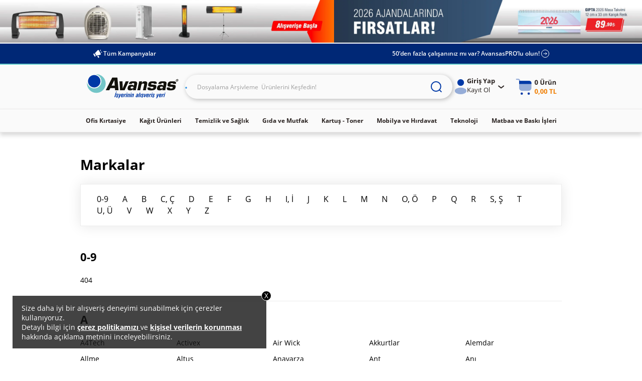

--- FILE ---
content_type: text/css
request_url: https://cdn2.avansas.com/icerik/b2c/css/landing.css?v=202601051131
body_size: 6191
content:
@charset "UTF-8";
.introduction-description .puzzle-area .line article h1 {
    font-size: 1.125rem !important;
}
.introduction-description .puzzle-area .line article h4 {
	margin:15px 0px !important;
	display: inline-block;
}
.introduction-description .puzzle-area .line article h5 {
    width: 100%;
    font-size: 18px;
    color: #313D51;
    font-weight: 600;
    margin: 15px 0px;
    text-align: left;
}
.introduction-description .puzzle-area .line article p{
	margin: 14px 0 !important;
}
.introduction-description .puzzle-area .line figure{
    position: unset;
    padding: 28px 30px 0px 0px;
	max-height: 424px !important;
	overflow: hidden;
}
.introduction-description .puzzle-area .line.left article{
	/*width: 100%;*/
	height: auto;
	min-height: 424px;
	padding-top: 30px !important;
}
.introduction-description .puzzle-area .line.right article{
	width: 100%;
	height: auto;
	min-height: 424px;
	padding-top: 30px !important;
	border-bottom: 1px solid #ebebeb;
    border-top: 1px solid #ebebeb;
}
.introduction-description .puzzle-area .line article ul li{
	width: 100%;
	list-style: disc;
	margin-left: 18px;
	line-height: 28px;
	font-size: 13.8px;
	color: #839DB3;
	list-style-type: disc;
}
.introduction-description .puzzle-area .line.right figure{
	border-left: 1px solid #ebebeb;
    border-bottom: 1px solid #ebebeb;
    border-top: 1px solid #ebebeb;
	min-height: 424px;
}
.iletisimKanallari{
	float: left;
	width: 100%;
	color:#839DB3;
	font-size: 14px;
	padding-bottom: 20px;
	line-height: 16px;
}
.iletisimKanallari i{
	float: left;
	margin-top: 6px;
	height: 50px;
}
.s_tabTitle h4{
	font-size: 18px !important;
}
.s_tabContent {
	margin-left: 30px;
	line-height: 20px;
	display: inline-block;
	color:#839DB3;
}
.s_tabTitle i{
	float: left;
}
.blue-plus-icon {
	background: url(//cdn2.avansas.com/icerik/sprite/static-sprite.png) no-repeat -116px -14px;
	width: 16px;
	height: 14px;
	margin:2px 10px 0px 0px;
}
.minus-icon{
	background: url(//cdn2.avansas.com/icerik/sprite/static-sprite.png) no-repeat -138px -14px !important;
	width: 16px !important;
	height: 14px !important;
	margin: 2px 10px 0px 0px !important;
	float: left;
}
.plus-icon{
	background: url(//cdn2.avansas.com/icerik/sprite/static-sprite.png) no-repeat -116px -14px !important;
	width: 16px !important;
	height: 14px !important;
	margin: 2px 10px 0px 0px !important;
	float: left;
}
.account-container{
	border: none !important;
	margin-bottom: 0px !important;
}
.order-history-accordion header {
	padding: 0px 5px !important;
}
.order-history-accordion .table-area {
	padding: 0px !important;
}
.order-history-accordion {
	padding: 15px 0px !important;
}
.account-container.acordion-section.active header {
	margin-bottom: 0px !important;
}
.accordionMenu table{
	width: 100%;
	border: 1px solid #ebebeb;
}
.accordionMenu table thead{
	background-color: #2c97de;
	color:#ffffff;
	border-right: 1px solid #ffffff;
}
.accordionMenu table td {
	width: 20%;
	padding: 15px;
	border-right: 1px solid #ebebeb;
}
.sosyalmedya{
	float: left;
}
.sosyalmedya a{
	margin-right: 10px;
}
.musteri-hizmetleri-icon {
	background: url(//cdn2.avansas.com/icerik/sprite/static-sprite.png) no-repeat -4px -4px;
	width: 30px;
	height: 33px;
	margin-left: 5px;
	margin-right: 25px;
}
.email-icon {
	background: url(//cdn2.avansas.com/icerik/sprite/static-sprite.png) no-repeat -36px -10px;
	width: 40px;
	height: 18px;
	margin-right: 20px;
}
.fax-icon {
	background: url(//cdn2.avansas.com/icerik/sprite/static-sprite.png) no-repeat -78px -4px;
	width: 30px;
	height: 30px;
	margin-left: 5px;
	margin-right: 25px;
}
ul.BBList {
	list-style: none !important;
	margin: 0 !important;
	list-style-position: inside !important;
	display: inline-block !important;
	padding: 0px !important;
}
ul.BBList li {
	float: left;
	width: 48% !important;
	line-height: 14px !important;
	padding: 0;
	height: 152px;
	line-height: 14px !important;
	margin: 0;
	border: 1px solid #ebebeb;
	padding: 10px;
	margin-right: 30px;
	margin-bottom: 30px;
	margin-left: 0px !important;
}
/*
ul.BBList li:hover {
    float: left;
    width: 298px !important;
    line-height: 14px !important;
    margin: 10px;
    margin-left: -2px !important;
    height: 142px;
    line-height: 14px !important;
}
*/
.basin .basin-left{
    width: 150px;
    height: 132px;
    display: block;
    float: left;
    margin-right: 18px;
}
.basin .basin-right{
    display: block;
    float: right;
    width: 120px;
    height: 142px;
}
.basin .date{
	display: block;
    color: #000;
    z-index: 9999999999999999999;
    width: 100%;
    height: auto;
    float: left;
    overflow: hidden;
    font-size: 12px;
    margin-bottom: 15px;
}
.basin .desc{
    float: left;
    color: #000;
    width: 120px;
    font-size: 14px;
    font-size: .875rem;
    color: #839DB3;
    display: inline-block;
    line-height: 16px;
}
.basin .logo{
	margin-bottom: 15px;
}
.basin .date{
    float: left;
    color: #000;
    width: 120px;
    font-size: 14px;
    font-size: .875rem;
    color: #839DB3;
    display: inline-block;
    line-height: 16px;
}
.basin-container{
position: absolute;
}
.basin-wrap{

}
.basin-popup:hover{
	display: block;
}
.basin-popup{
	position: absolute;
    background-color: rgba(255, 255, 255, 0.8);
    width: 287px;
    height: 131px;
    display: none;
}
.popup-buton{
	width: 190px;
    background: #2C97DE;
    margin: 0px auto;
    margin-top: 48px;
    border-radius: 4px;
    color: #ffffff;
    font-size: small;
    padding: 10px;
}
.popup-hover{
	background: #fff;
    width: 300px;
    height: 142px;
    float: left;
    z-index: 9999999999999999999999;
    position: relative;
    top: 0px;
    left: 0px;
    opacity: 0.8;
    display: none;
}

ul.BBList li span.thumb {
	position: relative;
	float: left;
	margin-right: 8px;
	width: 33.3%;
}
ul.BBList li span.thumb strong {
	position: absolute;
	display: none;
	bottom: 0;
	background: #000;
	color: #fff;
	padding: 5px 10px;
	font-size: 11px;
	text-align: center;
	opacity: 0.8;
}
ul.BBList li span.basinImg {
	height: 45px;
	overflow: hidden;
	float: left;
	width: 62%;
}
ul.BBList li span.tarih {
	margin: 5px 0px 10px 0px;
	color: #595959;
	width: 100%;
	float: left;
	font-size: 13px;
	width: 62%;
}
ul.BBList li img {
	display: block;
}
ul.BBList li a {
	display: block;
	height: 145px;
	color: #000;
}
ul.BBList li a:hover span.thumb strong {
	display: block;
}
.ContainerTitle h4 {
	width: 100%;
	font-size: 22px;
	font-size: 1.375rem;
	color: #313D51;
	font-weight: 600;
	margin-top: 30px;
	padding-left: 10px;
}
ul.reklamListC {
	text-align: left;
	padding-top: 15px;
}
ul.reklamListC li {
	width: 33% !important;
    display: inline-block !important;
    text-align: left !important;
    margin-left: 0px !important;
    height: 250px !important;
    min-width: 295px !important;
}
ul.reklamListC li strong {
    display: inline-block;
    width: 292px;
    text-align: left;
    margin: 10px 0px 20px 0px;
    color: #004b91;
    font-weight: normal;
    font-size: 14px;
    height: 27px;
    line-height: 18px;
    min-height: 37px;
}
.altTitle {
	width: 100%;
	font-size: 18px;
	color: #313D51;
	font-weight: 600;
	margin: 30px 0px 15px 14px;
	text-align: left;
}
ul.reklamListC li strong a {
	display: block;
	float: right;
	margin: 0 0 0 5px;
	padding: 0;
	width: 27px;
	height: 27px;
}
.altaciklama {
	float: left;
	width: 269px;
	text-align: left;
}
ul.reklamListC li strong a.fb1 {
	background: url('../content/img/static/sprite.png') no-repeat -148px -52px;
	width: 37px;
	height: 37px;
	float: left;
}
ul.reklamListC li strong a.tw1 {
	background: url('../content/img/static/sprite.png') no-repeat -228px -53px;
	width: 37px;
	height: 37px;
	float: left;
}
ul.reklamListC li strong a.mail1 {
	background: url('../content/img/static/sprite.png') no-repeat -107px -26px;
	width: 44px;
	height: 19px;
	float: left;
	margin-top: 10px;
}
ul.reklamListC li strong a.fb:hover {
	background-position: -188px -52px !important;
}
ul.reklamListC li strong a.tw:hover {
	background-position: -268px -53px !important;
}
ul.reklamListC li strong a.mail:hover {
	background-position: -107px -26px !important;
}
.Clearfix{
	width:100%;
	float: left;
	height: auto;
	padding-left: 0px;
}
/*.col-xs-7 .puzzle-area .line h4 {
	width: 100%;
	font-size: 22px;
	text-align: left;
	font-size: 1.375rem;
	color: #313D51;
	font-weight: 600;
	margin-top: 59px;
	margin-left: 29px;
}*/
.content .col-xs-7{
	background-color: #ffffff;
	padding-left: 0px;
	padding-right: 0px;
}
.introduction-description nav a:last-child{
    padding-bottom: 20px !important;
}
.introduction-description .puzzle-area .line.left article{
    float: right !important;
}
.introduction-description .puzzle-area .line.left figure{
    float: left !important;
	border-right: 1px solid #ebebeb;
	min-height: 424px;
}
.introduction-description .content .puzzle-area .line.left article{
	width: 50% !important;
}
.introduction-description .content .reklam-filmlerimiz .puzzle-area .line.left article{
	width: 100% !important;
}
.introduction-description .content .col-xs-12 .puzzle-area .line.left article{
	width: 100% !important;
}
.introduction-description .content .puzzle-area .line.right article{
	width: 50% !important;
}
.introduction-description .puzzle-area .line article{
	width: 100% !important;
	min-height: 426px;
}
.content .Container .banner{
background-color:#1c2a4d;
width:100%;	
height:498px;
margin-top:20px;
}
.content .Container .banner .icerik{
width:1500px;	
margin:0 auto;
padding-left: 48px;
}
.content .Container .banner .icerik .baslik{
font-family: "Open Sans";
font-size: 60px;
padding-top:80px;
padding-bottom:20px;
color:#fed900;
text-align:left;
}
.content .Container .banner .icerik .yazi{
font-size: 24px;
color:#fff;
text-align:left;
line-height:34px;
}
.content .Container .banner .baslik{
font-family: "Open Sans";
font-size: 60px;
padding-top:80px;
padding-bottom:20px;
color:#fed900;
text-align:left;
}
.content .Container .banner .yazi{
font-size: 24px;
color:#fff;
text-align:left;
line-height:34px;
}
.content .container-fluid .row .col-xs-10 .puzzle-area .line{
    width: 100%;
    text-align: left;
    font-size: 0px;
    position: relative;
}
.content .container-fluid .row .col-xs-10 .puzzle-area .line .icerik{
	width:100%;
}
.content .gorsel{
	background:#1c2a4c;
	width:100%;
	margin-top:20px;
}
.content .gorsel .row .icerik {
    padding-top: 20px;
}
.content .gorsel .row .icerik1 {
    padding-top: 0px;
}
.content .gorsel .row .icerik .baslik{
	position: absolute;
	color:#fed900;
	font-size:60px;
	z-index:1;
	padding-top: 40px;
    padding-left: 45px;
}
.content .gorsel .row .icerik1 .baslik{
	position: absolute;
	color:#fed900;
	font-size:60px;
	z-index:1;
	padding-top: 70px;
    padding-left: 45px;
}
.content .gorsel .row .icerik1 .baslik2{
	position: absolute;
	color:#fed900;
	font-size:60px;
	z-index:1;
	padding-top: 20px;
    padding-left: 45px;
}
.content .gorsel .row .icerik .yazi{
	position: absolute;
	color:#fff;
	font-size:25px;
	z-index:2;
	padding-top: 7px;
    padding-left: 45px;
    line-height: 40px;
}
.content .gorsel .row .icerik1 .yazi{
	position: absolute;
	width: 90%;
	color:#fff;
	font-size:20px;
	z-index:2;
	padding-top: 15px;
    padding-left: 45px;
    line-height: 30px;
}
.content .gorsel .row .icerik1 .yazi2{
	position: absolute;
	width: 90%;
	color:#fff;
	font-size:20px;
	z-index:2;
	padding-top: 95px;
    padding-left: 45px;
    line-height: 30px;
}
.content .gorsel .row .kargo-bedava{
	position: relative;
	background:#1c2a4c;
	width:100%;
	height:250px;
	z-index:0;
	
}
.content .gorsel .row .kargo-bedava img{
	height:250px;
	float:right;
	
}
.content .container-fluid .row .col-xs-10 .puzzle-area .line .icerik article{
    display: inline-block;
    font-size: 14px;
    vertical-align: middle;
    padding: 30px;
    height: 100%;
    background: white;
    text-align: left;
    float: left;
	margin-top: 20px;
    width: 100%;
    border: 1px solid #ebebeb;
}
.content .container-fluid .row .col-xs-10 .puzzle-area .line .icerik article  p{
	 width: 100%;
     padding-left: 0px;
	 font-size: 14px;
	 color: #839DB3;
	 margin-left: 18px;
     line-height: 28px;

}




/*     Avansas Markalı Kalemler Sayfası */

.information-product-container article.content{padding: 30px !important; display: inline-block;}
.information-product-container .showcase { margin-top: 52px !important;}
.video-container { position:relative; height:160px; overflow:hidden; margin-bottom: 40px; }
.container-fluid .information-product-container .content .col-xs-5 p { width: 100%; font-size: 14px; font-size: .875rem; color: #839DB3; display: inline-block; margin: 10px 0; line-height: 24px;}
.information-product-container .showcase .product-image {margin-top: 30px!important;}
.product-info .list p{
	width: 100%;
    font-size: 14px;
    color: #303d52;
    line-height: 26px;
    padding-left: 0px;
    position: relative;
	}
.col-xs-4 .product-info{
	padding-right: 30px;
	}
.information-product-container .showcase .product-info ul.list li:before{
	list-style-type: none !important;
	background-image: none !important;
	background: none !important;
	}
.information-product-container .showcase .product-info ul.list li {
    width: 100%;
    font-size: 18px;
    color: #303d52;
    line-height: 40px;
    padding-left: 0px !important;
    position: relative;
    font-weight: 600;	
	}
.kalemler{
	padding-top: 20px;
	float: left;
	}
.kalem-kutu{
	padding: 5px;
	width: 85px;
	float: left;
	height: 152px;
	}
.kalem-icon{
	margin-bottom: 10px;
	}
.kalem-text{
	text-align: center;
	font-size: 14px;
    line-height: 18px;
    color: #6B7786;
	}

/*     Avansas Markalı Kalemler Sayfası <<  */





/*     Peşin Fiyatına 4 Taksit Sayfası >>  */

.introduction-description .puzzle-area .line.left article { width: 100%; height: auto; font-size: 14px; line-height: 30px; color: #839DB3; }
.main-banner-corporate:before{background: #6687a1 !important; opacity:none !important; z-index: none !important;}
.main-banner-corporate:after{ background: #000 !important; opacity: none !important; z-index: none !important;}
.introduction-description{margin-top: 20px !important;}
article .baslik{width: 100%; text-align: left;}
.odemesecenekleri table{width: 100%; border: 1px solid #ebebeb; height: 70px; text-align: center; padding: 0px; margin: 0px; }
.odemesecenekleri table tbody{width: 100%; height: 70px; text-align: center; padding: 0px; margin: 0px; }
.odemesecenekleri table tr td {width: 20%; border-left: 1px solid #ebebeb; padding: 6px 0px 6px 0px; height: 70px; margin: 0px; line-height: 0px;}
.taksitsecenekleri table{width: 100%; border: 1px solid #ebebeb; height: 70px; text-align: center; padding: 0px; margin: 0px; }
.taksitsecenekleri table tbody{width: 100%; height: 70px; text-align: center; padding: 0px; margin: 0px; }
.taksitsecenekleri table tr td {border-left: 1px solid #ebebeb; border-bottom: 1px solid #ebebeb; padding: 6px 0px 6px 0px; height: 70px; margin: 0px; line-height: 0px;}
.category-card a{text-align: center;}
.category-card img{position: inherit !important; margin-top: 30px; width: 148px; height: 148px;}

/*     Peşin Fiyatına 4 Taksit Sayfası <<  */




/*     Legamaster   >>  */

.information-product-container article.content{padding: 30px !important; display: inline-block;}
.information-product-container .showcase { margin-top: 52px !important;}
.video-container { position:relative; padding-bottom:56.25%; padding-top:30px; height:0; overflow:hidden; margin-bottom: 40px; }
.video-container iframe, .video-container object, .video-container embed { position:absolute; top:0; left:0; width:100%; height:100%; }
.container-fluid .information-product-container .content .col-xs-5 p { width: 100%; font-size: 14px; font-size: .875rem; color: #839DB3; display: inline-block; margin: 10px 0; line-height: 24px;}
.information-product-container .showcase .product-image {margin-top: 30px!important;}
.information-product-container .showcase .product-info{margin-top: 30px !important;}

/*     Legamaster   <<  */




/*     Avansas Markalı Ürünler   >>  */

.all-campaigns{
	background-color: #ffffff;
	padding: 30px;
	}

.all-campaigns .campaignWrap{
	box-shadow:none !important;
	padding: 0px !important;
	margin: 20px;
	border: 1px solid #ebebeb;
	}
.all-campaigns .campaignWrap img{
	width: auto !important;
	}
.all-campaigns .campaignWrap .gorsel{
	width: 50%;
	text-align: center;
	float: left;
	display: inline-block;
	}
.all-campaigns .campaignWrap .kategoriler{
	width: 50%;
	font-size: 14px;
	color: #839DB3;
	float: left;
	display: inline-block;
	}
.all-campaigns .campaignWrap .kategoriler ul{
	padding: 20px;
	height: 392px;
	}
.all-campaigns .campaignWrap .kategoriler ul li{
	height: 22px;
	cursor: pointer;
	list-style-image: url(//cdn2.avansas.com/icerik/sprite/list-bullet1.png);
	}
.all-campaigns .campaignWrap .kategoriler ul li a{
	text-decoration: none;
	color: #839DB3;
	}
.all-campaigns .campaignWrap .kategoriler ul li a:hover{
	text-decoration: none;
	color:#2C97DE;
	}
.all-campaigns .campaignWrap .kategoriler ul li:hover{
	height: 22px;
	cursor: pointer;
	list-style-image: url(//cdn2.avansas.com/icerik/sprite/list-bullet-hover1.png);
	}
.all-campaigns .campaignWrap .campaign-content{
	padding: 0px;
	display: inline-block;
	width: 100%;
	}
.all-campaigns .campaignWrap .campaign-content a{
	height: 45px !important;
	line-height: 45px !important;
	font-weight: 600 !important;
	}
.all-campaigns .row{
	margin-bottom: 0px !important;
	}
.all-campaigns .row .col-sm-5{
	padding: 0px !important;	
	}
.all-campaigns .row .col-xs-5{
	padding: 0px !important;	
	}

/*     Avansas Markalı Ürünler   <<  */

.footertext{ width: 100%; font-size: 14px; font-size: .875rem; color: #839DB3; display: inline-block; margin: 18px 0; line-height: 24px; margin: 0px auto; padding: 30px; border-bottom: 1px solid #ebebeb; text-align: center; }

.is-gunu .main-banner-corporate:after {background-color: #ffffff !important;}
.is-gunu .main-banner-corporate:before {background-color: #ffffff !important; opacity: 0.2 !important;}
.is-gunu .col-xs-5{z-index: 10;}
.is-gununde-teslimat .introduction-description .puzzle-area .line article{border: 1px solid #ebebeb;}

.stoklu-calisma .main-banner-corporate:after {background-color: #ffffff !important;}
.stoklu-calisma .main-banner-corporate:before {background-color: #ffffff !important; opacity: 0.2 !important;}
.stoklu-calisma .col-xs-5{z-index: 10;left: 23%;top: 20px;}
.stoklu-calisma .col-xs-5{z-index: 10;left: 23%;top: 20px;}
.stoklu-calisma .introduction-description .puzzle-area .line article{border: 1px solid #ebebeb;}
.stoklu-calisma .introduction-description .puzzle-area .line article .stoklu-calisma-link {color:#839DB3;}
.stoklu-calisma .introduction-description .puzzle-area .line article .stoklu-calisma-link a{color:#839DB3;text-decoration:underline;}
.stoklu-calisma .introduction-description .puzzle-area .line article .stoklu-calisma-link a:hover{text-decoration:none;}

.static-popup{
    width: 87%;
    height: auto;
    position: relative;
    background: #fff;
    padding: 35px;
    z-index: 8000;
    border: 2px solid #ebebeb;
    margin: auto;
    display: block;
    margin-top: 9vh;
    -webkit-box-shadow: 0 10px 25px rgba(0,0,0,0.5);
    -moz-box-shadow: 0 10px 25px rgba(0,0,0,0.5);
    box-shadow: 0 10px 25px rgba(0,0,0,0.5);
    max-width: 1100px;
    max-height: 800px;
}
.static-popup-icerik{
    background: #fff;
    overflow-x: scroll;
    overflow-y: scroll;
    max-width: 1200px;
    max-height: 735px;
}
.static-popup-kapat{
	background-image: url(https://p.avansas.com/_ui/desktop/common/dist/assets/img/fancybox/fancybox_sprite.png);
	position: absolute;
    top: -18px;
    right: -18px;
    width: 37px;
    height: 37px;
    cursor: pointer;
    z-index: 8040;
}
.static-popup-text{
	padding: 20px; 
	width: 100%; 
	font-size: 18px; 
	color: #313D51; 
	font-weight: 600; 
	text-align: left; 
	height: 350px; 
	overflow: hidden; 
	overflow-y: scroll;
}
.ststic-popup-text h5{
	width: 100%;
    font-size: 18px;
    color: #313D51;
    font-weight: 600;
    margin: 15px 0px;
    text-align: left;
}
.static-popup-text li{
	width: 100%;
    padding-left: 0px;
    list-style: disc !important;
    margin-left: 18px;
    line-height: 28px;
    font-size: 14px;
    color: #839DB3;
}
.popup-bg-wrapper{
    background: #000000c2;
    width: 100%;
    display: block;
    position: fixed;
    z-index: 99999;
    height: 100%;
    top: 0;
    left: 0;
    display: none;
}
.static-popup-icerik img {
	margin: 0 auto;
	display: block;
}
.all-campaigns .markalarda-indirimler .campaignWrap img{
    width: 100% !important;
}
.markalarda-indirimler .col-sm-3{
	width: 33% !important;
}

.static-popup-icerik {
    background: #fff;
    overflow-x: scroll;
    overflow-y: hidden;
    max-width: 1200px;
    max-height: 542px;
}
 
@media (max-width: 1366px) {
.static-popup {
    width: 64%;
                }
                .static-popup-icerik {
                max-width: 1200px;
    max-height: 542px;
                }
                .static-popup-text {
    overflow: hidden;
    overflow-y: scroll;
                }
}
.statictitle{
    color: #fff;
    font-style: italic;
    font-size: 50px;
    font-weight: bold;
    font-stretch: condensed;
    margin-bottom: 20px;
}
.content .col-xs-7 .puzzle-area .line article h1 {
	margin: 15px 0px !important;
    display: inline-block;
    width: 100%;
    font-size: 22px;
    font-size: 1.375rem;
    color: #313D51;
    font-weight: 600;
}
.introduction-description .content .puzzle-area .basin .line article{
	width: 100% !important;
}
/* Ramazan kolisi landing*/
/*@media only screen and (min-width:1366px) and (max-width:1440px) 
{
    .product-card .add-product .action {
    width: -webkit-calc(109% - 140px) !important;
    width: -moz-calc(109% - 140px) !important;
    width: calc(109% - 140px) !important;
    }
	.container-fluid .col-xs-3 .puzzle-area .line article .ramazan-icerik .icerik1 {
    width: 213px !important;
	}
	.container-fluid .col-xs-3 .puzzle-area .line article .ramazan-icerik .icerik2 {
    width: 213px !important;
	}
}

@media only screen and (min-width:1440px) and (max-width:1500px) 
{
    .product-card .add-product .action {
    width: -webkit-calc(94% - 140px) !important;
    width: -moz-calc(94% - 140px) !important;
    width: calc(94% - 140px) !important;
    }
	.container-fluid .col-xs-3 .puzzle-area .line article .ramazan-icerik .icerik1 {
    width: 213px !important;
	}
	.container-fluid .col-xs-3 .puzzle-area .line article .ramazan-icerik .icerik2 {
    width: 213px !important;
	}
}
@media only screen and (min-width:1680px)
{
    .product-card .add-product .action {
    width: -webkit-calc(96% - 120px) !important;
    width: -moz-calc(96% - 120px) !important;
    width: calc(96% - 120px) !important;
    }
	
}
@media only screen and (min-width:1440px)
{
    .product-card .add-product .action {
    width: -webkit-calc(96% - 120px) !important;
    width: -moz-calc(96% - 120px) !important;
    width: calc(96% - 120px) !important;
    }
	
}
.ramadan {
    position: absolute;
    text-align: left;
    font-size: 0px;
    bottom: auto !important;
}
article.product-card.product-action {
    border: 1px solid #eaeaea !important;
    height: 1260px !important;
}
.content .col-xs-8 .ramazan-kolisi-baslik .line article h1 {
    margin: 15px 0px !important;
    display: inline-block;
    width: 100%;
    font-size: 22px;
    font-size: 1.375rem;
    color: #313D51;
    font-weight: 600;
	
}
.container-fluid .col-xs-8 .ramazan-baslik h1{
	font-family:Arial, Helvetica, sans-serif;
	color:#000;
	font-size:32px;
	font-weight:bold;
	margin-right: 7%;
	}
.ramazan-center {
	margin-left:20%;
}
.gri-ramazan {
    display: block;
    background-color: #afafaf;
    width: 100%;
    height: 1260px;
    position: absolute;
    z-index: 1;
    opacity: 0.5;
}

.ramazan-sari-bant {
    width: 100%;
    height: 58px;
    background-color: #fbe506;
    opacity: 1;
    position: absolute;
    top: 150px;
    z-index:  2;
    color: #464646;
    font-size: 14px;
    text-align: center;
    padding-top: 9px;
    line-height: 19px;
}
.container-fluid .col-xs-8 .ramazan-baslik {
	width:100%;
	height:40px;
	padding-top:20px;
	text-align: center;
}
.container-fluid .col-xs-3 .puzzle-area .line article .bottom {
    width: 100%;
    position: absolute;
}
.add-product button {
    display: inline-block;
    font-size: 14px;
    font-size: .875rem;
    vertical-align: bottom;
    border: 0px;
    width: 40%;
    height: 40px;
    color: white;
    background: #F9A14A;
    font-weight: 600;
    cursor: pointer;
}
.add-product .action {
	display: inline-block;
	font-size: 14px;
	font-size: .875rem;
	vertical-align: bottom;
	width: -webkit-calc(100% - 108px);
	width: -moz-calc(100% - 108px);
	width: calc(100% - 108px);
	background: #EBEBEB;
	height: 40px;
	width:40%;
	text-align: left;
	font-size: 0px
}

.add-product .action .part {
	width: 33%;
	display: inline-block;
	height: 40px;
	text-align: center;
	line-height: 40px;
	vertical-align: middle
}

.add-product .action .part input {
	width: 100%;
	height: 37px;
	line-height: 37px;
	margin-top: 2px;
	text-align: center;
	border: 0px solid #EBEBEB;
	color: black;
	font-size: 14px;
	font-size: .875rem
}

.add-product .action .part .icon {
	vertical-align: middle
}

.add-product .action .part.product-plus {
	cursor: pointer
}

.add-product .action .part.product-minus {
	cursor: pointer
}
.container-fluid .col-xs-3  {
	width:25%;
	}
	
	.container-fluid .col-xs-5 .ramazan-baslik {
    width: 550px;
    height: 40px;
    padding-top: 20px;
    margin-left: 10px !important;
}
.container-fluid .col-xs-3 .puzzle-area .line article .ramazan-baslik-content {
	width:100%!important;
	text-align:center!important;
	 height: 60px;
	}	
.container-fluid .col-xs-3 .puzzle-area .line article .ramazan-baslik-content h4 {
	font-family:Arial, Helvetica, sans-serif!important;;
	font-size:24px!important;;
	font-weight:bold!important;;
	}	
.container-fluid .col-xs-3 .puzzle-area .line article .ramazan-gorsel {
	width:100%;
	text-align:center;
	margin-bottom:10px;
	}
.container-fluid .col-xs-3 .puzzle-area .line article .ramazan-gorsel img {
    max-width: 100%;
    height: auto;
}
	.container-fluid .col-xs-3 .puzzle-area .line article .ramazan-icerik {
	padding-top:50px;
	}
	.container-fluid .col-xs-3 .puzzle-area .line article .ramazan-icerik .icerik1 {
	font-family: Arial, Helvetica, sans-serif;
    font-size: 12px;
    min-height: 25px;
    min-width: 160px;
    line-height: 16px;
    padding-bottom: 10px;
    padding-top: 10px;
    font-weight: normal;
    color: #000;
    border-bottom: 1px solid #efefef;
	}
	.container-fluid .col-xs-3 .puzzle-area .line article .ramazan-icerik .icerik2 {
	font-family: Arial, Helvetica, sans-serif;
    font-size: 12px;
    min-height: 25px;
    min-width: 160px;
    line-height: 16px;
    padding-bottom: 10px;
    padding-top: 10px;
    font-weight: normal;
    color: #000;
	}*/
	
	/* Ramazan kolisi landing*/	
.static-popup-text {
    padding: 20px;
    width: 100%;
    font-size: 18px;
    color: #313D51;
    font-weight: 600;
    text-align: left;
    height: 350px;
    overflow: hidden;
    overflow-y: scroll;
    padding-bottom: 100px;
}

.indirim-kupon .indirim-kodu-a {
    background-color: #fee834;
    height: 44px;
    color: #000 !important;
    text-align: center;
    margin: 0 auto;
    width: 920px;
    margin-top: -2px;
    line-height: 59px;
    font-size: 18px;
    padding: 0px;
    font-family: Arial, Helvetica, sans-serif !important;
    padding-top: 7px;
}
.indirim-kupon .indirim-kodu-a p{
    color: #000 !important;
    margin-left: 0px !important;
    font-size: 19px !important;
}

.indirim-kupon .campKosul {
    width: 920px;
    margin-left:  auto;
    margin-right:  auto;
    margin-top: 28px;
}

.indirim-kupon span.campKosulBaslik {
    margin-bottom:  6px;
    float: left;
    width: 100%;
    font-size: 15px;
    font-weight: 600;
}

.indirim-kupon span.campKosulicerik {
    float: left;
    width: 100%;
}

.indirim-kupon .campKosulicerik ul li {line-height: 18px;margin-left: 0px;}



/* Kampanya Kapama */

.landing-kapama .container-fluid .row .col-xs-10 .puzzle-area .line .icerik {
    width: 100%;
}
.landing-kapama .container-fluid .row .col-xs-10 .puzzle-area .line .icerik article {
    display: inline-block;
    font-size: 14px;
    vertical-align: middle;
    height: 100%;
    background: white;
    text-align: left;
    float: left;
    margin-top: 20px;
    width: 100%;
    border: 1px solid #ebebeb;
}
.landing-kapama .container-fluid .row .col-xs-10 .puzzle-area .line .icerik article p {
    width: 100%;
    padding-left: 0px;
    font-size: 13.8px;
    color: #839DB3;
    margin-left: 18px;
    line-height: 28px;
}
.landing-kapama .container-fluid .row .col-xs-10 .puzzle-area .line .icerik article .kampanya-kapama{
    width: 100%;
	 text-align:center;
}
.landing-kapama .container-fluid .row .col-xs-10 .puzzle-area .line .icerik article .kampanya-kapama-yazi1{
    text-align: center;
	font-family:Arial, Helvetica, sans-serif;
	font-weight:bold;
	font-style:italic;
	font-size:53px;
	line-height: 70px;
	color:#000;
}
.landing-kapama .container-fluid .row .col-xs-10 .puzzle-area .line .icerik article .kampanya-kapama-yazi2{
    text-align: center;
	font-family:Arial, Helvetica, sans-serif;
	font-weight:bold;
	font-style:italic;
	font-size:38px;
	padding-bottom: 60px;
	color:#ed2820;
}

/* Kampanya Kapama */


.introduction-description .puzzle-area .line article ul li:nth-child(3n) {
    /* margin-right: 0; */
}

ul.BBList li span.aciklama {
    line-height: 15px;
    font-size: 12px;
    width: 61%;
    float: left;
    /* height: 60px; */
    /* overflow: hidden; */
    width: 62%;
}

.introduction-description .puzzle-area .line article ul li:nth-child(2n) {
    margin-right: 0px;
}

@media (max-width: 1440px) {
ul.BBList li span.thumb {
    position: relative;
    float: left;
    margin-right: 15px;
    width: 33.3%;
}
    ul.BBList li span.basinImg {
    height: 45px;
    overflow: hidden;
    float: left;
    width: 60%;
}
    ul.BBList li span.tarih {
    margin: 5px 0px 10px 0px;
    color: #595959;
    width: 100%;
    float: left;
    font-size: 13px;
    width: 60%;
}
    ul.BBList li span.aciklama {
    line-height: 15px;
    font-size: 12px;
    width: 61%;
    float: left;
    /* height: 60px; */
    /* overflow: hidden; */
    width: 60%;
}

    
}

@media (max-width: 1366px) {
ul.BBList li span.thumb {
    position: relative;
    float: left;
    margin-right: 22px;
    width: 33.3%;
}
ul.BBList li span.thumb img{
    width: 100%;
}
    ul.BBList li span.basinImg {
    height: 45px;
    overflow: hidden;
    float: left;
    width: 58%;
}
    ul.BBList li span.tarih {
    margin: 5px 0px 10px 0px;
    color: #595959;
    width: 100%;
    float: left;
    font-size: 13px;
    width: 58%;
}
    ul.BBList li span.aciklama {
    line-height: 15px;
    font-size: 12px;
    width: 61%;
    float: left;
    /* height: 60px; */
    /* overflow: hidden; */
    width: 58%;
}

    
}

@media (max-width: 1024px) {
ul.BBList li span.thumb {
    position: relative;
    float: left;
    margin-right: 8px;
        width: 152px;
}
    ul.BBList li {
    float: left;
    width: 100% !important;
    line-height: 14px !important;
    padding: 0;
    height: 152px;
    line-height: 14px !important;
    margin: 0;
    border: 1px solid #ebebeb;
    padding: 10px;
    margin-right: 30px;
    margin-bottom: 30px;
    margin-left: 0px !important;
}
    
}

.stok-yok-badge {
    background-color: #EEEEEF !important;
    box-shadow: 2px 2px 0 2px #D2D7D3 !important;
    color: #929292 !important;
}

/*retention pop-up css kod*********/   

	
	  .modal::-webkit-scrollbar {
        -webkit-appearance: none;
        width: 7px;
    }
    .modal::-webkit-scrollbar-thumb {
        border-radius: 4px;
        background-color: rgba(0,0,0,.5);
        -webkit-box-shadow: 0 0 1px rgba(255,255,255,.5);
    }


    .modal{
        background-color: white;
        width: 45%;
        height: 80%;
        overflow: auto;
        margin: auto;
        position: absolute;
        top: 7%;
        left: 0;
        /* bottom: 0; */
        right: 0;
        border-radius: 5px;
        padding: 45px 45px;
    }
.modal img{
    margin-top:22px;
    margin-bottom:22px;
}
.hemen-incele-btn
{
    width:100%;
}
.span12{
    padding-top: 22px;
    text-align: justify;
    width: 96%;
    margin: 0 auto;
}
.modal-ac{
    cursor:pointer;
}
.modal-ac:hover{
    cursor:pointer;
}
    .modal .kapat{
    float: right;
        margin-top: -28px;
        margin-right: -17px;
        color: #000;
        font-size: 22px;
        cursor: pointer; 
    }
ul.a {list-style-type: disc;}
ul li{
        line-height: 22px;
    list-style:disc !important;
}

  input[type='checkbox']#gizli-checkbox, input[type='checkbox']#gizli-checkbox1, input[type='checkbox']#gizli-checkbox2, input[type='checkbox']#gizli-checkbox3, input[type='checkbox']#gizli-checkbox4, input[type='checkbox']#gizli-checkbox5, input[type='checkbox']#gizli-checkbox6, input[type='checkbox']#gizli-checkbox7, input[type='checkbox']#gizli-checkbox8, input[type='checkbox']#gizli-checkbox9, input[type='checkbox']#gizli-checkbox10, input[type='checkbox']#gizli-checkbox11, input[type='checkbox']#gizli-checkbox12, input[type='checkbox']#gizli-checkbox13, input[type='checkbox']#gizli-checkbox14, input[type='checkbox']#gizli-checkbox15, input[type='checkbox']#gizli-checkbox16, input[type='checkbox']#gizli-checkbox17, input[type='checkbox']#gizli-checkbox18, input[type='checkbox']#gizli-checkbox19, input[type='checkbox']#gizli-checkbox20, input[type='checkbox']#gizli-checkbox21, input[type='checkbox']#gizli-checkbox22, input[type='checkbox']#gizli-checkbox23, input[type='checkbox']#gizli-checkbox24, input[type='checkbox']#gizli-checkbox25, input[type='checkbox']#gizli-checkbox26, input[type='checkbox']#gizli-checkbox27, input[type='checkbox']#gizli-checkbox28, input[type='checkbox']#gizli-checkbox29, input[type='checkbox']#gizli-checkbox30{
     display:none;
    }
        input[type='checkbox']#gizli-checkbox:checked ~ .cerceve, input[type='checkbox']#gizli-checkbox1:checked ~ .cerceve1, input[type='checkbox']#gizli-checkbox2:checked ~ .cerceve2, input[type='checkbox']#gizli-checkbox3:checked ~ .cerceve3, input[type='checkbox']#gizli-checkbox4:checked ~ .cerceve4, input[type='checkbox']#gizli-checkbox5:checked ~ .cerceve5, input[type='checkbox']#gizli-checkbox6:checked ~ .cerceve6, input[type='checkbox']#gizli-checkbox7:checked ~ .cerceve7, input[type='checkbox']#gizli-checkbox8:checked ~ .cerceve8, input[type='checkbox']#gizli-checkbox9:checked ~ .cerceve9, input[type='checkbox']#gizli-checkbox10:checked ~ .cerceve10, input[type='checkbox']#gizli-checkbox11:checked ~ .cerceve11, input[type='checkbox']#gizli-checkbox12:checked ~ .cerceve12, input[type='checkbox']#gizli-checkbox13:checked ~ .cerceve13, input[type='checkbox']#gizli-checkbox14:checked ~ .cerceve14, input[type='checkbox']#gizli-checkbox15:checked ~ .cerceve15, input[type='checkbox']#gizli-checkbox16:checked ~ .cerceve16, input[type='checkbox']#gizli-checkbox17:checked ~ .cerceve17, input[type='checkbox']#gizli-checkbox18:checked ~ .cerceve18, input[type='checkbox']#gizli-checkbox19:checked ~ .cerceve19, input[type='checkbox']#gizli-checkbox20:checked ~ .cerceve20, input[type='checkbox']#gizli-checkbox21:checked ~ .cerceve21, input[type='checkbox']#gizli-checkbox22:checked ~ .cerceve22, input[type='checkbox']#gizli-checkbox23:checked ~ .cerceve23, input[type='checkbox']#gizli-checkbox24:checked ~ .cerceve24, input[type='checkbox']#gizli-checkbox25:checked ~ .cerceve25, input[type='checkbox']#gizli-checkbox26:checked ~ .cerceve26, input[type='checkbox']#gizli-checkbox27:checked ~ .cerceve27, input[type='checkbox']#gizli-checkbox28:checked ~ .cerceve28, input[type='checkbox']#gizli-checkbox29:checked ~ .cerceve29, input[type='checkbox']#gizli-checkbox30:checked ~ .cerceve30 {
      position:fixed;
      z-index:9999;
      top:0;bottom:0;left:0; right:0;
      opacity:1;
      visibility:visible;
    }
      .cerceve, .cerceve1, .cerceve2, .cerceve3, .cerceve4, .cerceve5, .cerceve6, .cerceve7, .cerceve8, .cerceve9, .cerceve10, .cerceve11, .cerceve12, .cerceve13, .cerceve14, .cerceve15, .cerceve16, .cerceve17, .cerceve18, .cerceve19, .cerceve20, .cerceve21, .cerceve22, .cerceve23, .cerceve24, .cerceve25, .cerceve26, .cerceve27, .cerceve28, .cerceve29, .cerceve30 {
      background: rgba(5, 10, 30, 0.5);
      opacity:0;
      visibility:hidden;
      z-index: 99999;

    }

    /* RESPONSIVE */

    @media (max-width:1280px){
		
		.modal{width:70%; }
	
	.modal::-webkit-scrollbar {
        -webkit-appearance: none;
        width: 7px;
    }
    .modal::-webkit-scrollbar-thumb {
        border-radius: 4px;
        background-color: rgba(0,0,0,.5);
        -webkit-box-shadow: 0 0 1px rgba(255,255,255,.5);
    }
	
	}
    @media (max-width:768px){
		
	.modal{width:90%;}
	
	.modal::-webkit-scrollbar {
        -webkit-appearance: none;
        width: 7px;
    }
    .modal::-webkit-scrollbar-thumb {
        border-radius: 4px;
        background-color: rgba(0,0,0,.5);
        -webkit-box-shadow: 0 0 1px rgba(255,255,255,.5);
    }
	}

/*retention pop-up css KAPANIŞ **************/

--- FILE ---
content_type: text/css
request_url: https://cdnsta.avansas.com/icerik/hotfix/hotfix.css?v=202601051131
body_size: 636
content:
/*Size özel skeleton insider önerileri sırasında görünür kalması*/
.emptycontent {
    display: none;
}

/*choose location header üstü seçiminin gizlenmesi*/
cross-country-bar {
    display: none;
}

/*çift banner görünümü geçici fix UDM-31132*/
#avansas-header .content + .basic-slider {
    display: none;
}

/*üstü çizili fiyat geçici fix*/
.product-list-item .strike-through-price, .product-card .old-price, .product-detail-content .strike-through-price, .mini-cart-product-detail .mini-cart-strike-through-price, .opportunity-products-popup-list .strikethrough-price, .all-campaigns .campaign-cards .campaign-boxes .campaign-box .campaign-box-part .amount .price div.old-price, .product-list-card-inner .strike-through-price span, .product-list-card-item .product-list-card-inner .lowest-price-badge{
    display: none !important;
}

.product-card .strikethrough-price, .avansas-slider-slide .product-info .product-label, .mini-cart-product-list .mini-cart-product-badge, .popup-panel-content .opportunity-products-popup-list .product-label.green{
    opacity: 0;
    user-select: none;
}

.product-detail-content .product-detail-badge-list .green {
    display: none;
}

/*kampanya landinglerinde üstü çizili fiyat hesaplarındaki hatanın gizlenmesi için*/
.campaign .product-card .price .without-discount-price {
    display: none;
}

/*AVADEV-5662 Siparişlerim Sayfasında Ürün Görselleri Problemi*/
#orderhistorydiv .table-area-past-orders .account-container .table-area .order-product-img img {
    height: 56px;
    width: 56px;
}

/*AVADEV-? basic slide*/
.basic-slider {
    position: relative;
    width: 100%;
    overflow: hidden;
}

.basic-slider .basic-slide-item{
    position: absolute;
    width: 100%;
    top: 0;
    left: 0;
}

.basic-slider .basic-slide-item:not(.fake-slide-item) + .basic-slide-item {
    left: 100%;
}

.basic-slider .basic-slide-item.changing {
    transition: left 1s ease;
}

.basic-slider .basic-slide-item img:not(.no-resize){
    width: 100%;
}

.basic-slider .fake-slide-item{
    opacity: 0;
    margin-left: -100%;
    position: static;
}

--- FILE ---
content_type: text/css;charset=UTF-8
request_url: https://cdnweb.avansas.com/_ui/desktop/common/js/shared-module/components/cross-country-bar/cross-country-bar.component.css?v=202601051131
body_size: 645
content:
.cross-site-redirect-info {
  color: #fff;
  background: #0039a6;
  height: 80px;
  display: flex;
  align-items: center;
  justify-content: center;
  gap: 10px;
}
.cross-site-redirect-info span {
  font-weight: bold;
  font-style: italic;
  font-size: 18px;
}
.cross-site-redirect-info .redirect-country-select {
  background: #002c81;
  width: 236px;
  color: #fff;
  padding: 10px;
  border: none;
  float: left;
  font-size: 14px;
}
.cross-site-redirect-info .cross-site-redirect-close-icon {
  background: #002c81;
  padding: 9px;
  margin-left: 10px;
  cursor: pointer;
}
.cross-site-redirect-info .other-countries-select-button {
  background: #fd9d20;
  width: 99px;
  color: #fff;
  padding: 9px;
  font-weight: bold;
  font-size: 14px;
}

.uk-cross-site-site-content {
  background-color: #0039a6;
  background-position: center;
  color: #fff;
}
.uk-cross-site-site-content .project-size {
  position: absolute;
  padding: 0 100px;
}
.uk-cross-site-site-content .uk-flag-img {
  max-height: 40px;
}
.uk-cross-site-site-content .uk-cross-site-content-close {
  position: absolute;
  right: 100px;
  cursor: pointer;
}
.uk-cross-site-site-content.big-uk-cross-site-content {
  position: relative;
  display: flex;
  flex-direction: column;
  justify-content: center;
  align-items: center;
}
.uk-cross-site-site-content.big-uk-cross-site-content .cross-site-main-message {
  display: flex;
  gap: 16px;
  font-weight: 700;
  font-stretch: normal;
  font-style: italic;
  line-height: 40px;
  letter-spacing: 0.67px;
  margin: 27px 0 27px 0;
  font-size: 24px;
}
.uk-cross-site-site-content.big-uk-cross-site-content .uk-cross-site-link {
  height: 56px;
  width: 256px;
  padding: 20px;
  text-align: center;
  margin-bottom: 24px;
  background: #fd9d20;
  display: block;
  color: #fff;
  font-weight: 700;
  font-size: 14px;
  margin-top: 42px;
}
.uk-cross-site-site-content.big-uk-cross-site-content .cross-site-sub-message {
  font-weight: 600;
  letter-spacing: 0.44px;
  margin-bottom: 20px;
  font-size: 16px;
}
.uk-cross-site-site-content.big-uk-cross-site-content .benefit-list li {
  list-style-type: disc !important;
  font-weight: 400;
  line-height: 20px;
  font-size: 16px;
}
.uk-cross-site-site-content.small-uk-cross-site-content {
  display: flex;
  justify-content: center;
  min-height: 112px;
  background-color: #0039a6;
}
.uk-cross-site-site-content.small-uk-cross-site-content .project-size {
  color: #fff;
  height: 57px;
  padding-top: 28px;
  padding-left: 100px;
}
.uk-cross-site-site-content.small-uk-cross-site-content .project-size div {
  display: flex;
  gap: 16px;
}
.uk-cross-site-site-content.small-uk-cross-site-content .cross-site-main-message {
  font-weight: 700;
  letter-spacing: 0.5px;
  padding-top: 8px;
  font-style: italic;
  font-size: 18px;
  color: #fff;
}
.uk-cross-site-site-content.small-uk-cross-site-content .uk-cross-site-link {
  background: #fd9d20;
  color: #fff;
  padding: 5px 35px;
  margin-left: 10px;
  letter-spacing: 0.39px;
  font-size: 16px;
  display: inline-block;
}
.uk-cross-site-site-content.small-uk-cross-site-content .cross-site-sub-message {
  font-weight: 400;
  letter-spacing: 0.39px;
  margin-top: 12px;
  font-size: 14px;
}

@media (max-width: 1519px) {
  .cross-site-redirect-info span {
    font-size: 16px;
  }
  .uk-cross-site-site-content.small-uk-cross-site-content {
    min-height: 140px;
  }
  .uk-cross-site-site-content.small-uk-cross-site-content .uk-cross-site-link {
    margin-top: 8px;
  }
}
@media (max-width: 1299px) {
  .cross-site-redirect-info span {
    font-size: 13px;
  }
  .cross-site-redirect-info .redirect-country-select {
    width: 140px;
  }
  .uk-cross-site-site-content {
    padding: 0;
  }
  .uk-cross-site-site-content.small-uk-cross-site-content {
    min-height: 155px;
  }
}

--- FILE ---
content_type: image/svg+xml
request_url: https://cdnsta.avansas.com/icerik/new_main_page/mini-cart-my-orders-icon.svg
body_size: 236
content:
<svg width="20" height="20" viewBox="0 0 20 20" fill="none" xmlns="http://www.w3.org/2000/svg">
    <g clip-path="url(#bekn1pkg6a)" stroke="#2B2422" stroke-width="1.5">
        <path d="M9.166 17.084a1.25 1.25 0 1 1-2.5 0 1.25 1.25 0 0 1 2.5 0zM16.666 17.084a1.25 1.25 0 1 1-2.5 0 1.25 1.25 0 0 1 2.5 0z"/>
        <path d="m9.166 9.167 1.46 1.168a.833.833 0 0 0 1.148-.102L14.166 7.5" stroke-linecap="round" stroke-linejoin="round"/>
        <path d="M5 3.333h10a3.333 3.333 0 0 1 3.333 3.333v4.167a3.333 3.333 0 0 1-3.334 3.333H8.333a3.333 3.333 0 0 1-3.334-3.333v-7.5zm0 0c0-.92-.747-1.667-1.667-1.667H1.666" stroke-linecap="round" stroke-linejoin="round"/>
    </g>
    <defs>
        <clipPath id="bekn1pkg6a">
            <path fill="#fff" d="M0 0h20v20H0z"/>
        </clipPath>
    </defs>
</svg>


--- FILE ---
content_type: text/javascript;charset=UTF-8
request_url: https://cdnweb.avansas.com/_ui/shared/js/emarsyssdkworker.js?v=202601051131
body_size: 508
content:
var WebEmarsysSdk = WebEmarsysSdk || []
      WebEmarsysSdk.push(['init', {
        applicationCode: 'EMS72-8E1CA',
        safariWebsitePushID: 'web.com.avansas',
        defaultNotificationTitle: 'Avansas',
        defaultNotificationIcon: 'https://tracking.avansas.com/custloads/290455295/md_1818699.png',
        autoSubscribe: false,
        serviceWorker: {
          url: '_ui/shared/js/service-worker.js',
          applicationServerPublicKey: 'BC1HrFWbMTndu6-5cHiw6dM8XSsXtyQ7cCqIFpj-gaywpvo90iaQc6AshGxxIRMHu4d-jkFaX9kSXoN69_4N3eg'
        }
      }])

      if ('serviceWorker' in navigator) {
        navigator.serviceWorker.register('/_ui/shared/js/service-worker.js');
      }

    var initCounter = 0;
    var sdkInitController = setInterval(function(){
    initCounter++;
    if(initCounter>100){
        clearInterval(sdkInitController);
    }
        if(WebEmarsysSdk.ready){
         clearInterval(sdkInitController);
                  WebEmarsysSdk.init({

                applicationCode: 'EMS72-8E1CA',
                safariWebsitePushID: 'web.com.avansas',
                defaultNotificationTitle: 'Avansas',
                defaultNotificationIcon: 'https://tracking.avansas.com/custloads/290455295/md_1818699.png',
                autoSubscribe: false,
                serviceWorker: {
                  url: '_ui/shared/js/service-worker.js',
                  applicationServerPublicKey: 'BC1HrFWbMTndu6-5cHiw6dM8XSsXtyQ7cCqIFpj-gaywpvo90iaQc6AshGxxIRMHu4d-jkFaX9kSXoN69_4N3eg'
                }, enableLogging:false
              }).then(function(){
                WebEmarsysSdk.subscribe().then(function(){
                  var loginUser = JSON.parse(localStorage.getItem("_wp_ci_2"));
                  if(loginUser){
                  WebEmarsysSdk.login({
                  fieldId:"44274", fieldValue:loginUser.value
                  })
                  }
                });
              });
        }
    },100)


--- FILE ---
content_type: image/svg+xml;charset=UTF-8
request_url: https://cdnweb.avansas.com/_ui/desktop/avansas-app/assets/icons/mini-cart-empty.svg
body_size: 2733
content:
<svg width="100" height="48" viewBox="0 0 100 48" fill="none" xmlns="http://www.w3.org/2000/svg">
<rect width="99.27" height="48" rx="8" fill="#FAFAFA"/>
<path opacity="0.4" fill-rule="evenodd" clip-rule="evenodd" d="M8.71338 9.15663C8.71338 8.51784 9.23122 8 9.87001 8H12.9543C15.2966 8 17.1953 9.89874 17.1953 12.241V13.7831C17.1953 14.4219 16.6775 14.9398 16.0387 14.9398C15.3999 14.9398 14.8821 14.4219 14.8821 13.7831V12.241C14.8821 11.1763 14.019 10.3133 12.9543 10.3133H9.87001C9.23122 10.3133 8.71338 9.79541 8.71338 9.15663Z" fill="#0039A6"/>
<path opacity="0.4" d="M14.8818 12.2412H33.3879C36.7947 12.2412 39.5565 15.003 39.5565 18.4099V26.1207C39.5565 29.5276 36.7947 32.2894 33.3879 32.2894H21.0505C17.6436 32.2894 14.8818 29.5276 14.8818 26.1207V12.2412Z" fill="#0039A6"/>
<circle cx="20.2796" cy="37.6863" r="2.31325" fill="#0039A6"/>
<circle cx="34.159" cy="37.6863" r="2.31325" fill="#0039A6"/>
<path d="M35.5565 12.2412H14.8818V18.4099H39.5565V16.2412C39.5565 14.0321 37.7657 12.2412 35.5565 12.2412Z" fill="#0039A6"/>
<path d="M52.5137 15.3599C52.5137 16.9806 52.2471 18.1803 51.7139 18.959C51.1849 19.7376 50.3682 20.127 49.2637 20.127C48.193 20.127 47.3848 19.7249 46.8389 18.9209C46.2972 18.1169 46.0264 16.9299 46.0264 15.3599C46.0264 13.7222 46.2909 12.5161 46.8198 11.7417C47.3488 10.9631 48.1634 10.5737 49.2637 10.5737C50.3343 10.5737 51.1426 10.98 51.6885 11.7925C52.2386 12.605 52.5137 13.7941 52.5137 15.3599ZM47.9751 15.3599C47.9751 16.4982 48.0724 17.3149 48.2671 17.8101C48.466 18.3009 48.7982 18.5464 49.2637 18.5464C49.7207 18.5464 50.0508 18.2967 50.2539 17.7974C50.457 17.298 50.5586 16.4855 50.5586 15.3599C50.5586 14.2215 50.4549 13.4048 50.2476 12.9097C50.0444 12.4103 49.7165 12.1606 49.2637 12.1606C48.8024 12.1606 48.4723 12.4103 48.2734 12.9097C48.0745 13.4048 47.9751 14.2215 47.9751 15.3599ZM65.082 10.7197V16.7246C65.082 17.4102 64.9276 18.0111 64.6187 18.5273C64.314 19.0436 63.8717 19.4393 63.292 19.7144C62.7122 19.9894 62.0267 20.127 61.2354 20.127C60.042 20.127 59.1152 19.8223 58.4551 19.2129C57.7949 18.5993 57.4648 17.7614 57.4648 16.6992V10.7197H59.4263V16.4009C59.4263 17.116 59.5701 17.6408 59.8579 17.9751C60.1457 18.3094 60.6217 18.4766 61.2861 18.4766C61.9294 18.4766 62.3949 18.3094 62.6826 17.9751C62.9746 17.6366 63.1206 17.1076 63.1206 16.3882V10.7197H65.082ZM59.1089 8.93604C59.1089 8.66097 59.1872 8.44938 59.3438 8.30127C59.5046 8.15316 59.7204 8.0791 59.9912 8.0791C60.2705 8.0791 60.4884 8.15739 60.645 8.31396C60.8058 8.47054 60.8862 8.6779 60.8862 8.93604C60.8862 9.18994 60.8058 9.39518 60.645 9.55176C60.4842 9.7041 60.2663 9.78027 59.9912 9.78027C59.7204 9.78027 59.5046 9.70622 59.3438 9.55811C59.1872 9.40999 59.1089 9.20264 59.1089 8.93604ZM61.667 8.93604C61.667 8.63981 61.7516 8.42399 61.9209 8.28857C62.0944 8.14893 62.3081 8.0791 62.562 8.0791C62.8371 8.0791 63.055 8.15527 63.2158 8.30762C63.3809 8.45996 63.4634 8.66943 63.4634 8.93604C63.4634 9.19417 63.3809 9.39941 63.2158 9.55176C63.0508 9.7041 62.8328 9.78027 62.562 9.78027C62.3081 9.78027 62.0944 9.71257 61.9209 9.57715C61.7516 9.4375 61.667 9.2238 61.667 8.93604ZM71.1631 12.77C71.4255 12.77 71.6434 12.7891 71.8169 12.8271L71.6709 14.6426C71.5143 14.6003 71.3239 14.5791 71.0996 14.5791C70.4818 14.5791 69.9993 14.7378 69.6523 15.0552C69.3096 15.3726 69.1382 15.8169 69.1382 16.3882V20H67.2021V12.9033H68.6685L68.9541 14.0967H69.0493C69.2694 13.6989 69.5656 13.3794 69.938 13.1382C70.3146 12.8927 70.723 12.77 71.1631 12.77ZM78.1328 20L77.8726 19.0923H77.771C77.5636 19.4224 77.2695 19.6784 76.8887 19.8604C76.5078 20.0381 76.0741 20.127 75.5874 20.127C74.7537 20.127 74.1253 19.9048 73.7021 19.4604C73.279 19.0119 73.0674 18.3687 73.0674 17.5308V12.9033H75.0034V17.0483C75.0034 17.5604 75.0944 17.9455 75.2764 18.2036C75.4583 18.4575 75.7482 18.5845 76.146 18.5845C76.6877 18.5845 77.0791 18.4046 77.3203 18.0449C77.5615 17.681 77.6821 17.0801 77.6821 16.2422V12.9033H79.6182V20H78.1328ZM74.1592 11.0815C74.1592 10.8065 74.2375 10.5949 74.394 10.4468C74.5549 10.2987 74.7707 10.2246 75.0415 10.2246C75.3208 10.2246 75.5387 10.3029 75.6953 10.4595C75.8561 10.616 75.9365 10.8234 75.9365 11.0815C75.9365 11.3354 75.8561 11.5407 75.6953 11.6973C75.5345 11.8496 75.3166 11.9258 75.0415 11.9258C74.7707 11.9258 74.5549 11.8517 74.394 11.7036C74.2375 11.5555 74.1592 11.3481 74.1592 11.0815ZM76.7173 11.0815C76.7173 10.7853 76.8019 10.5695 76.9712 10.4341C77.1447 10.2944 77.3584 10.2246 77.6123 10.2246C77.8874 10.2246 78.1053 10.3008 78.2661 10.4531C78.4312 10.6055 78.5137 10.8149 78.5137 11.0815C78.5137 11.3397 78.4312 11.5449 78.2661 11.6973C78.1011 11.8496 77.8831 11.9258 77.6123 11.9258C77.3584 11.9258 77.1447 11.8581 76.9712 11.7227C76.8019 11.583 76.7173 11.3693 76.7173 11.0815ZM88.2002 20H86.2642V15.855C86.2642 15.3429 86.1732 14.96 85.9912 14.7061C85.8092 14.4479 85.5194 14.3188 85.1216 14.3188C84.5799 14.3188 84.1885 14.5008 83.9473 14.8647C83.7061 15.2244 83.5854 15.8232 83.5854 16.6611V20H81.6494V12.9033H83.1284L83.3887 13.811H83.4966C83.7124 13.4683 84.0086 13.2101 84.3853 13.0366C84.7661 12.8589 85.1978 12.77 85.6802 12.77C86.5054 12.77 87.1317 12.9943 87.5591 13.4429C87.9865 13.8872 88.2002 14.5304 88.2002 15.3726V20Z" fill="#2B2422"/>
<path d="M52.5137 33.3599C52.5137 34.9806 52.2471 36.1803 51.7139 36.959C51.1849 37.7376 50.3682 38.127 49.2637 38.127C48.193 38.127 47.3848 37.7249 46.8389 36.9209C46.2972 36.1169 46.0264 34.9299 46.0264 33.3599C46.0264 31.7222 46.2909 30.5161 46.8198 29.7417C47.3488 28.9631 48.1634 28.5737 49.2637 28.5737C50.3343 28.5737 51.1426 28.98 51.6885 29.7925C52.2386 30.605 52.5137 31.7941 52.5137 33.3599ZM47.9751 33.3599C47.9751 34.4982 48.0724 35.3149 48.2671 35.8101C48.466 36.3009 48.7982 36.5464 49.2637 36.5464C49.7207 36.5464 50.0508 36.2967 50.2539 35.7974C50.457 35.298 50.5586 34.4855 50.5586 33.3599C50.5586 32.2215 50.4549 31.4048 50.2476 30.9097C50.0444 30.4103 49.7165 30.1606 49.2637 30.1606C48.8024 30.1606 48.4723 30.4103 48.2734 30.9097C48.0745 31.4048 47.9751 32.2215 47.9751 33.3599ZM55.897 36.6353C55.6769 37.4901 55.3045 38.5036 54.7798 39.6758H53.3833C53.6584 38.5501 53.8721 37.488 54.0244 36.4893H55.8018L55.897 36.6353ZM63.7109 33.3599C63.7109 34.9806 63.4443 36.1803 62.9111 36.959C62.3822 37.7376 61.5654 38.127 60.4609 38.127C59.3903 38.127 58.582 37.7249 58.0361 36.9209C57.4945 36.1169 57.2236 34.9299 57.2236 33.3599C57.2236 31.7222 57.4881 30.5161 58.0171 29.7417C58.5461 28.9631 59.3607 28.5737 60.4609 28.5737C61.5316 28.5737 62.3398 28.98 62.8857 29.7925C63.4359 30.605 63.7109 31.7941 63.7109 33.3599ZM59.1724 33.3599C59.1724 34.4982 59.2697 35.3149 59.4644 35.8101C59.6632 36.3009 59.9954 36.5464 60.4609 36.5464C60.918 36.5464 61.248 36.2967 61.4512 35.7974C61.6543 35.298 61.7559 34.4855 61.7559 33.3599C61.7559 32.2215 61.6522 31.4048 61.4448 30.9097C61.2417 30.4103 60.9137 30.1606 60.4609 30.1606C59.9997 30.1606 59.6696 30.4103 59.4707 30.9097C59.2718 31.4048 59.1724 32.2215 59.1724 33.3599ZM71.1377 33.3599C71.1377 34.9806 70.8711 36.1803 70.3379 36.959C69.8089 37.7376 68.9922 38.127 67.8877 38.127C66.8171 38.127 66.0088 37.7249 65.4629 36.9209C64.9212 36.1169 64.6504 34.9299 64.6504 33.3599C64.6504 31.7222 64.9149 30.5161 65.4438 29.7417C65.9728 28.9631 66.7874 28.5737 67.8877 28.5737C68.9583 28.5737 69.7666 28.98 70.3125 29.7925C70.8626 30.605 71.1377 31.7941 71.1377 33.3599ZM66.5991 33.3599C66.5991 34.4982 66.6965 35.3149 66.8911 35.8101C67.09 36.3009 67.4222 36.5464 67.8877 36.5464C68.3447 36.5464 68.6748 36.2967 68.8779 35.7974C69.0811 35.298 69.1826 34.4855 69.1826 33.3599C69.1826 32.2215 69.0789 31.4048 68.8716 30.9097C68.6685 30.4103 68.3405 30.1606 67.8877 30.1606C67.4264 30.1606 67.0964 30.4103 66.8975 30.9097C66.6986 31.4048 66.5991 32.2215 66.5991 33.3599ZM79.7324 38H77.7646V30.3574H75.2446V28.7197H82.2524V30.3574H79.7324V38ZM83.6807 38V28.7197H85.6484V36.375H89.4126V38H83.6807Z" fill="#F07E01"/>
</svg>
